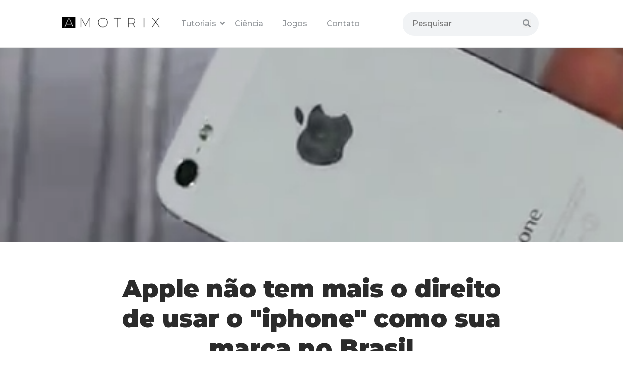

--- FILE ---
content_type: text/html; charset=utf-8
request_url: https://www.google.com/recaptcha/api2/aframe
body_size: 266
content:
<!DOCTYPE HTML><html><head><meta http-equiv="content-type" content="text/html; charset=UTF-8"></head><body><script nonce="8aNy6iq0T2LuhFn-vrZSPQ">/** Anti-fraud and anti-abuse applications only. See google.com/recaptcha */ try{var clients={'sodar':'https://pagead2.googlesyndication.com/pagead/sodar?'};window.addEventListener("message",function(a){try{if(a.source===window.parent){var b=JSON.parse(a.data);var c=clients[b['id']];if(c){var d=document.createElement('img');d.src=c+b['params']+'&rc='+(localStorage.getItem("rc::a")?sessionStorage.getItem("rc::b"):"");window.document.body.appendChild(d);sessionStorage.setItem("rc::e",parseInt(sessionStorage.getItem("rc::e")||0)+1);localStorage.setItem("rc::h",'1769068707932');}}}catch(b){}});window.parent.postMessage("_grecaptcha_ready", "*");}catch(b){}</script></body></html>

--- FILE ---
content_type: application/javascript; charset=UTF-8
request_url: https://amotrix.disqus.com/count-data.js?2=https%3A%2F%2Fwww.amotrix.com%2F2013%2F02%2Fapple-nao-tem-mais-o-direito-de-usar-o.html
body_size: 296
content:
var DISQUSWIDGETS;

if (typeof DISQUSWIDGETS != 'undefined') {
    DISQUSWIDGETS.displayCount({"text":{"and":"e","comments":{"zero":"&nbsp;","multiple":"&nbsp;","one":"&nbsp;"}},"counts":[{"id":"https:\/\/www.amotrix.com\/2013\/02\/apple-nao-tem-mais-o-direito-de-usar-o.html","comments":1}]});
}

--- FILE ---
content_type: text/plain
request_url: https://www.google-analytics.com/j/collect?v=1&_v=j102&a=941500706&t=pageview&_s=1&dl=https%3A%2F%2Fwww.amotrix.com%2F2013%2F02%2Fapple-nao-tem-mais-o-direito-de-usar-o.html&ul=en-us%40posix&dt=Apple%20n%C3%A3o%20tem%20mais%20o%20direito%20de%20usar%20o%20%22iphone%22%20como%20sua%20marca%20no%20Brasil&sr=1280x720&vp=1280x720&_u=IEBAAEABAAAAACAAI~&jid=2016619051&gjid=513421245&cid=1961063226.1769068707&tid=UA-28542886-1&_gid=1574831808.1769068707&_r=1&_slc=1&z=1111833542
body_size: -450
content:
2,cG-6T4FW4XCZF